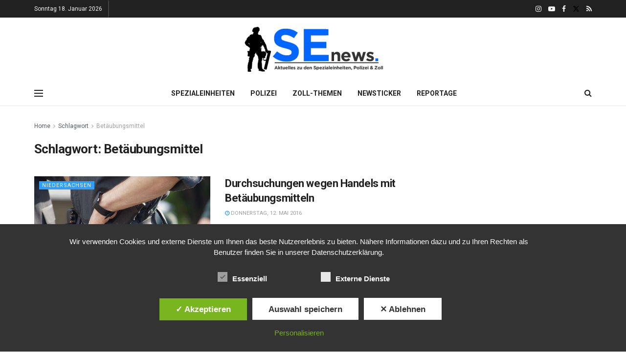

--- FILE ---
content_type: text/html; charset=utf-8
request_url: https://www.google.com/recaptcha/api2/aframe
body_size: 268
content:
<!DOCTYPE HTML><html><head><meta http-equiv="content-type" content="text/html; charset=UTF-8"></head><body><script nonce="AQGjQTeGB3cU2mclsIsrmw">/** Anti-fraud and anti-abuse applications only. See google.com/recaptcha */ try{var clients={'sodar':'https://pagead2.googlesyndication.com/pagead/sodar?'};window.addEventListener("message",function(a){try{if(a.source===window.parent){var b=JSON.parse(a.data);var c=clients[b['id']];if(c){var d=document.createElement('img');d.src=c+b['params']+'&rc='+(localStorage.getItem("rc::a")?sessionStorage.getItem("rc::b"):"");window.document.body.appendChild(d);sessionStorage.setItem("rc::e",parseInt(sessionStorage.getItem("rc::e")||0)+1);localStorage.setItem("rc::h",'1768730075719');}}}catch(b){}});window.parent.postMessage("_grecaptcha_ready", "*");}catch(b){}</script></body></html>